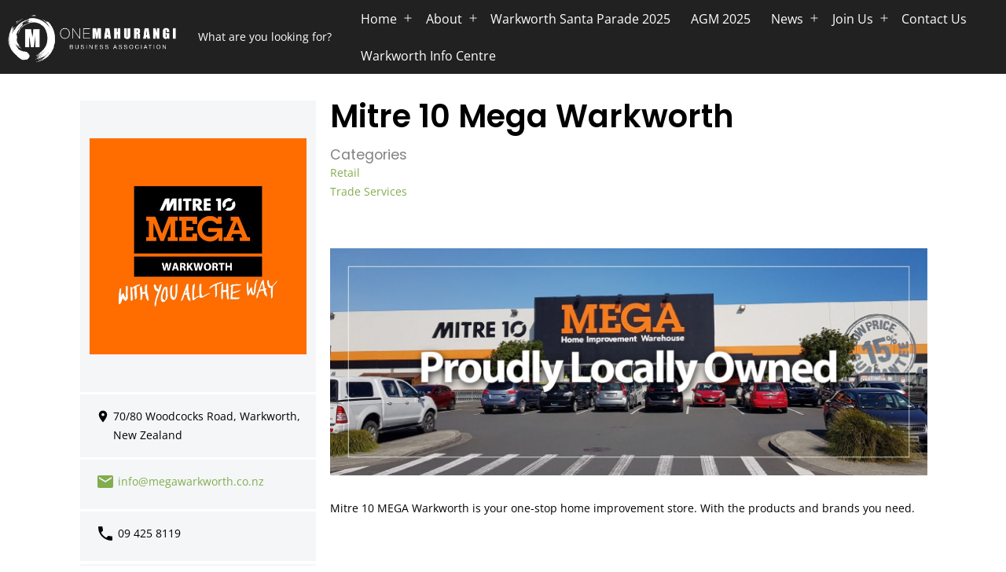

--- FILE ---
content_type: text/html; charset=UTF-8
request_url: https://onemahurangi.co.nz/listing/mitre-10-mega-warkworth/
body_size: 12897
content:
<!doctype html>
<html lang="en-NZ" >

<head>
	<!-- Google tag (gtag.js) -->
	<script async src="https://www.googletagmanager.com/gtag/js?id=G-57DTBPBPL8"></script>
	<script>
		window.dataLayer = window.dataLayer || [];

		function gtag() {
			dataLayer.push(arguments);
		}
		gtag('js', new Date());

		gtag('config', 'G-57DTBPBPL8');
	</script>
	<meta charset="UTF-8" />
	<meta name="viewport" content="width=device-width, initial-scale=1" />

	<meta name='robots' content='index, follow, max-image-preview:large, max-snippet:-1, max-video-preview:-1' />

            <script data-no-defer="1" data-ezscrex="false" data-cfasync="false" data-pagespeed-no-defer data-cookieconsent="ignore">
                var ctPublicFunctions = {"_ajax_nonce":"741c064c27","_rest_nonce":"6952fc13d9","_ajax_url":"\/wp-admin\/admin-ajax.php","_rest_url":"https:\/\/onemahurangi.co.nz\/wp-json\/","data__cookies_type":"native","data__ajax_type":"admin_ajax","text__wait_for_decoding":"Decoding the contact data, let us a few seconds to finish. Anti-Spam by CleanTalk","cookiePrefix":"","wprocket_detected":false}
            </script>
        
            <script data-no-defer="1" data-ezscrex="false" data-cfasync="false" data-pagespeed-no-defer data-cookieconsent="ignore">
                var ctPublic = {"_ajax_nonce":"741c064c27","settings__forms__check_internal":"0","settings__forms__check_external":"0","settings__forms__search_test":"1","settings__data__bot_detector_enabled":0,"blog_home":"https:\/\/onemahurangi.co.nz\/","pixel__setting":"0","pixel__enabled":false,"pixel__url":null,"data__email_check_before_post":"1","data__cookies_type":"native","data__key_is_ok":true,"data__visible_fields_required":true,"data__to_local_storage":[],"wl_brandname":"Anti-Spam by CleanTalk","wl_brandname_short":"CleanTalk","ct_checkjs_key":1360480339,"emailEncoderPassKey":"72ec404ba5c7912b81ef54b4ae32aa28","bot_detector_forms_excluded":"W10=","advancedCacheExists":true}
            </script>
        
	<!-- This site is optimized with the Yoast SEO plugin v23.0 - https://yoast.com/wordpress/plugins/seo/ -->
	<title>Mitre 10 Mega Warkworth - One Mahurangi</title>
	<link rel="canonical" href="https://onemahurangi.co.nz/listing/mitre-10-mega-warkworth/" />
	<meta property="og:locale" content="en_US" />
	<meta property="og:type" content="article" />
	<meta property="og:title" content="Mitre 10 Mega Warkworth - One Mahurangi" />
	<meta property="og:description" content="Mitre 10 MEGA Warkworth is your one-stop home improvement store. With the products and brands you need." />
	<meta property="og:url" content="https://onemahurangi.co.nz/listing/mitre-10-mega-warkworth/" />
	<meta property="og:site_name" content="One Mahurangi" />
	<meta property="article:publisher" content="https://www.facebook.com/OneMahurangi" />
	<meta property="article:modified_time" content="2025-08-12T01:49:09+00:00" />
	<meta property="og:image" content="https://onemahurangi.co.nz/wp-content/uploads/2019/03/490538540_1345319397045839_2816962175418347616_n-scaled.jpg" />
	<meta property="og:image:width" content="2560" />
	<meta property="og:image:height" content="974" />
	<meta property="og:image:type" content="image/jpeg" />
	<meta name="twitter:card" content="summary_large_image" />
	<meta name="twitter:label1" content="Est. reading time" />
	<meta name="twitter:data1" content="1 minute" />
	<script type="application/ld+json" class="yoast-schema-graph">{"@context":"https://schema.org","@graph":[{"@type":"WebPage","@id":"https://onemahurangi.co.nz/listing/mitre-10-mega-warkworth/","url":"https://onemahurangi.co.nz/listing/mitre-10-mega-warkworth/","name":"Mitre 10 Mega Warkworth - One Mahurangi","isPartOf":{"@id":"https://onemahurangi.co.nz/#website"},"primaryImageOfPage":{"@id":"https://onemahurangi.co.nz/listing/mitre-10-mega-warkworth/#primaryimage"},"image":{"@id":"https://onemahurangi.co.nz/listing/mitre-10-mega-warkworth/#primaryimage"},"thumbnailUrl":"https://onemahurangi.co.nz/wp-content/uploads/2019/03/490538540_1345319397045839_2816962175418347616_n-scaled.jpg","datePublished":"2019-03-17T11:15:02+00:00","dateModified":"2025-08-12T01:49:09+00:00","breadcrumb":{"@id":"https://onemahurangi.co.nz/listing/mitre-10-mega-warkworth/#breadcrumb"},"inLanguage":"en-NZ","potentialAction":[{"@type":"ReadAction","target":["https://onemahurangi.co.nz/listing/mitre-10-mega-warkworth/"]}]},{"@type":"ImageObject","inLanguage":"en-NZ","@id":"https://onemahurangi.co.nz/listing/mitre-10-mega-warkworth/#primaryimage","url":"https://onemahurangi.co.nz/wp-content/uploads/2019/03/490538540_1345319397045839_2816962175418347616_n-scaled.jpg","contentUrl":"https://onemahurangi.co.nz/wp-content/uploads/2019/03/490538540_1345319397045839_2816962175418347616_n-scaled.jpg","width":2560,"height":974},{"@type":"BreadcrumbList","@id":"https://onemahurangi.co.nz/listing/mitre-10-mega-warkworth/#breadcrumb","itemListElement":[{"@type":"ListItem","position":1,"name":"Home","item":"https://onemahurangi.co.nz/"},{"@type":"ListItem","position":2,"name":"Listings","item":"https://onemahurangi.co.nz/listing/"},{"@type":"ListItem","position":3,"name":"Mitre 10 Mega Warkworth"}]},{"@type":"WebSite","@id":"https://onemahurangi.co.nz/#website","url":"https://onemahurangi.co.nz/","name":"One Mahurangi","description":"Business Directory for Warkworth and wider Mahurangi area","publisher":{"@id":"https://onemahurangi.co.nz/#organization"},"potentialAction":[{"@type":"SearchAction","target":{"@type":"EntryPoint","urlTemplate":"https://onemahurangi.co.nz/?s={search_term_string}"},"query-input":"required name=search_term_string"}],"inLanguage":"en-NZ"},{"@type":"Organization","@id":"https://onemahurangi.co.nz/#organization","name":"OneMahurangi","url":"https://onemahurangi.co.nz/","logo":{"@type":"ImageObject","inLanguage":"en-NZ","@id":"https://onemahurangi.co.nz/#/schema/logo/image/","url":"https://onemahurangi.co.nz/wp-content/uploads/2021/01/OneMahuBA_ColPos_Long.png","contentUrl":"https://onemahurangi.co.nz/wp-content/uploads/2021/01/OneMahuBA_ColPos_Long.png","width":2445,"height":685,"caption":"OneMahurangi"},"image":{"@id":"https://onemahurangi.co.nz/#/schema/logo/image/"},"sameAs":["https://www.facebook.com/OneMahurangi","https://www.instagram.com/onemahurangi/"]}]}</script>
	<!-- / Yoast SEO plugin. -->


<link rel="alternate" type="application/rss+xml" title="One Mahurangi &raquo; Feed" href="https://onemahurangi.co.nz/feed/" />
<link rel="alternate" type="application/rss+xml" title="One Mahurangi &raquo; Comments Feed" href="https://onemahurangi.co.nz/comments/feed/" />
<link rel='stylesheet' id='wp-block-library-css' href='https://onemahurangi.co.nz/wp-includes/css/dist/block-library/style.min.css?ver=6.6.2' media='all' />
<style id='wp-block-library-theme-inline-css'>
.wp-block-audio :where(figcaption){color:#555;font-size:13px;text-align:center}.is-dark-theme .wp-block-audio :where(figcaption){color:#ffffffa6}.wp-block-audio{margin:0 0 1em}.wp-block-code{border:1px solid #ccc;border-radius:4px;font-family:Menlo,Consolas,monaco,monospace;padding:.8em 1em}.wp-block-embed :where(figcaption){color:#555;font-size:13px;text-align:center}.is-dark-theme .wp-block-embed :where(figcaption){color:#ffffffa6}.wp-block-embed{margin:0 0 1em}.blocks-gallery-caption{color:#555;font-size:13px;text-align:center}.is-dark-theme .blocks-gallery-caption{color:#ffffffa6}:root :where(.wp-block-image figcaption){color:#555;font-size:13px;text-align:center}.is-dark-theme :root :where(.wp-block-image figcaption){color:#ffffffa6}.wp-block-image{margin:0 0 1em}.wp-block-pullquote{border-bottom:4px solid;border-top:4px solid;color:currentColor;margin-bottom:1.75em}.wp-block-pullquote cite,.wp-block-pullquote footer,.wp-block-pullquote__citation{color:currentColor;font-size:.8125em;font-style:normal;text-transform:uppercase}.wp-block-quote{border-left:.25em solid;margin:0 0 1.75em;padding-left:1em}.wp-block-quote cite,.wp-block-quote footer{color:currentColor;font-size:.8125em;font-style:normal;position:relative}.wp-block-quote.has-text-align-right{border-left:none;border-right:.25em solid;padding-left:0;padding-right:1em}.wp-block-quote.has-text-align-center{border:none;padding-left:0}.wp-block-quote.is-large,.wp-block-quote.is-style-large,.wp-block-quote.is-style-plain{border:none}.wp-block-search .wp-block-search__label{font-weight:700}.wp-block-search__button{border:1px solid #ccc;padding:.375em .625em}:where(.wp-block-group.has-background){padding:1.25em 2.375em}.wp-block-separator.has-css-opacity{opacity:.4}.wp-block-separator{border:none;border-bottom:2px solid;margin-left:auto;margin-right:auto}.wp-block-separator.has-alpha-channel-opacity{opacity:1}.wp-block-separator:not(.is-style-wide):not(.is-style-dots){width:100px}.wp-block-separator.has-background:not(.is-style-dots){border-bottom:none;height:1px}.wp-block-separator.has-background:not(.is-style-wide):not(.is-style-dots){height:2px}.wp-block-table{margin:0 0 1em}.wp-block-table td,.wp-block-table th{word-break:normal}.wp-block-table :where(figcaption){color:#555;font-size:13px;text-align:center}.is-dark-theme .wp-block-table :where(figcaption){color:#ffffffa6}.wp-block-video :where(figcaption){color:#555;font-size:13px;text-align:center}.is-dark-theme .wp-block-video :where(figcaption){color:#ffffffa6}.wp-block-video{margin:0 0 1em}:root :where(.wp-block-template-part.has-background){margin-bottom:0;margin-top:0;padding:1.25em 2.375em}
</style>
<style id='classic-theme-styles-inline-css'>
/*! This file is auto-generated */
.wp-block-button__link{color:#fff;background-color:#32373c;border-radius:9999px;box-shadow:none;text-decoration:none;padding:calc(.667em + 2px) calc(1.333em + 2px);font-size:1.125em}.wp-block-file__button{background:#32373c;color:#fff;text-decoration:none}
</style>
<style id='global-styles-inline-css'>
:root{--wp--preset--aspect-ratio--square: 1;--wp--preset--aspect-ratio--4-3: 4/3;--wp--preset--aspect-ratio--3-4: 3/4;--wp--preset--aspect-ratio--3-2: 3/2;--wp--preset--aspect-ratio--2-3: 2/3;--wp--preset--aspect-ratio--16-9: 16/9;--wp--preset--aspect-ratio--9-16: 9/16;--wp--preset--color--black: #000000;--wp--preset--color--cyan-bluish-gray: #abb8c3;--wp--preset--color--white: #FFFFFF;--wp--preset--color--pale-pink: #f78da7;--wp--preset--color--vivid-red: #cf2e2e;--wp--preset--color--luminous-vivid-orange: #ff6900;--wp--preset--color--luminous-vivid-amber: #fcb900;--wp--preset--color--light-green-cyan: #7bdcb5;--wp--preset--color--vivid-green-cyan: #00d084;--wp--preset--color--pale-cyan-blue: #8ed1fc;--wp--preset--color--vivid-cyan-blue: #0693e3;--wp--preset--color--vivid-purple: #9b51e0;--wp--preset--color--dark-gray: #28303D;--wp--preset--color--gray: #39414D;--wp--preset--color--green: #90C055;--wp--preset--color--blue: #D1DFE4;--wp--preset--color--purple: #D1D1E4;--wp--preset--color--red: #E4D1D1;--wp--preset--color--orange: #E4DAD1;--wp--preset--color--yellow: #EEEADD;--wp--preset--gradient--vivid-cyan-blue-to-vivid-purple: linear-gradient(135deg,rgba(6,147,227,1) 0%,rgb(155,81,224) 100%);--wp--preset--gradient--light-green-cyan-to-vivid-green-cyan: linear-gradient(135deg,rgb(122,220,180) 0%,rgb(0,208,130) 100%);--wp--preset--gradient--luminous-vivid-amber-to-luminous-vivid-orange: linear-gradient(135deg,rgba(252,185,0,1) 0%,rgba(255,105,0,1) 100%);--wp--preset--gradient--luminous-vivid-orange-to-vivid-red: linear-gradient(135deg,rgba(255,105,0,1) 0%,rgb(207,46,46) 100%);--wp--preset--gradient--very-light-gray-to-cyan-bluish-gray: linear-gradient(135deg,rgb(238,238,238) 0%,rgb(169,184,195) 100%);--wp--preset--gradient--cool-to-warm-spectrum: linear-gradient(135deg,rgb(74,234,220) 0%,rgb(151,120,209) 20%,rgb(207,42,186) 40%,rgb(238,44,130) 60%,rgb(251,105,98) 80%,rgb(254,248,76) 100%);--wp--preset--gradient--blush-light-purple: linear-gradient(135deg,rgb(255,206,236) 0%,rgb(152,150,240) 100%);--wp--preset--gradient--blush-bordeaux: linear-gradient(135deg,rgb(254,205,165) 0%,rgb(254,45,45) 50%,rgb(107,0,62) 100%);--wp--preset--gradient--luminous-dusk: linear-gradient(135deg,rgb(255,203,112) 0%,rgb(199,81,192) 50%,rgb(65,88,208) 100%);--wp--preset--gradient--pale-ocean: linear-gradient(135deg,rgb(255,245,203) 0%,rgb(182,227,212) 50%,rgb(51,167,181) 100%);--wp--preset--gradient--electric-grass: linear-gradient(135deg,rgb(202,248,128) 0%,rgb(113,206,126) 100%);--wp--preset--gradient--midnight: linear-gradient(135deg,rgb(2,3,129) 0%,rgb(40,116,252) 100%);--wp--preset--gradient--purple-to-yellow: linear-gradient(160deg, #D1D1E4 0%, #EEEADD 100%);--wp--preset--gradient--yellow-to-purple: linear-gradient(160deg, #EEEADD 0%, #D1D1E4 100%);--wp--preset--gradient--green-to-yellow: linear-gradient(160deg, #90C055 0%, #EEEADD 100%);--wp--preset--gradient--yellow-to-green: linear-gradient(160deg, #EEEADD 0%, #90C055 100%);--wp--preset--gradient--red-to-yellow: linear-gradient(160deg, #E4D1D1 0%, #EEEADD 100%);--wp--preset--gradient--yellow-to-red: linear-gradient(160deg, #EEEADD 0%, #E4D1D1 100%);--wp--preset--gradient--purple-to-red: linear-gradient(160deg, #D1D1E4 0%, #E4D1D1 100%);--wp--preset--gradient--red-to-purple: linear-gradient(160deg, #E4D1D1 0%, #D1D1E4 100%);--wp--preset--font-size--small: 18px;--wp--preset--font-size--medium: 20px;--wp--preset--font-size--large: 24px;--wp--preset--font-size--x-large: 42px;--wp--preset--font-size--tiny: 14px;--wp--preset--font-size--extra-small: 16px;--wp--preset--font-size--normal: 20px;--wp--preset--font-size--extra-large: 40px;--wp--preset--font-size--huge: 96px;--wp--preset--font-size--gigantic: 144px;--wp--preset--spacing--20: 0.44rem;--wp--preset--spacing--30: 0.67rem;--wp--preset--spacing--40: 1rem;--wp--preset--spacing--50: 1.5rem;--wp--preset--spacing--60: 2.25rem;--wp--preset--spacing--70: 3.38rem;--wp--preset--spacing--80: 5.06rem;--wp--preset--shadow--natural: 6px 6px 9px rgba(0, 0, 0, 0.2);--wp--preset--shadow--deep: 12px 12px 50px rgba(0, 0, 0, 0.4);--wp--preset--shadow--sharp: 6px 6px 0px rgba(0, 0, 0, 0.2);--wp--preset--shadow--outlined: 6px 6px 0px -3px rgba(255, 255, 255, 1), 6px 6px rgba(0, 0, 0, 1);--wp--preset--shadow--crisp: 6px 6px 0px rgba(0, 0, 0, 1);}:where(.is-layout-flex){gap: 0.5em;}:where(.is-layout-grid){gap: 0.5em;}body .is-layout-flex{display: flex;}.is-layout-flex{flex-wrap: wrap;align-items: center;}.is-layout-flex > :is(*, div){margin: 0;}body .is-layout-grid{display: grid;}.is-layout-grid > :is(*, div){margin: 0;}:where(.wp-block-columns.is-layout-flex){gap: 2em;}:where(.wp-block-columns.is-layout-grid){gap: 2em;}:where(.wp-block-post-template.is-layout-flex){gap: 1.25em;}:where(.wp-block-post-template.is-layout-grid){gap: 1.25em;}.has-black-color{color: var(--wp--preset--color--black) !important;}.has-cyan-bluish-gray-color{color: var(--wp--preset--color--cyan-bluish-gray) !important;}.has-white-color{color: var(--wp--preset--color--white) !important;}.has-pale-pink-color{color: var(--wp--preset--color--pale-pink) !important;}.has-vivid-red-color{color: var(--wp--preset--color--vivid-red) !important;}.has-luminous-vivid-orange-color{color: var(--wp--preset--color--luminous-vivid-orange) !important;}.has-luminous-vivid-amber-color{color: var(--wp--preset--color--luminous-vivid-amber) !important;}.has-light-green-cyan-color{color: var(--wp--preset--color--light-green-cyan) !important;}.has-vivid-green-cyan-color{color: var(--wp--preset--color--vivid-green-cyan) !important;}.has-pale-cyan-blue-color{color: var(--wp--preset--color--pale-cyan-blue) !important;}.has-vivid-cyan-blue-color{color: var(--wp--preset--color--vivid-cyan-blue) !important;}.has-vivid-purple-color{color: var(--wp--preset--color--vivid-purple) !important;}.has-black-background-color{background-color: var(--wp--preset--color--black) !important;}.has-cyan-bluish-gray-background-color{background-color: var(--wp--preset--color--cyan-bluish-gray) !important;}.has-white-background-color{background-color: var(--wp--preset--color--white) !important;}.has-pale-pink-background-color{background-color: var(--wp--preset--color--pale-pink) !important;}.has-vivid-red-background-color{background-color: var(--wp--preset--color--vivid-red) !important;}.has-luminous-vivid-orange-background-color{background-color: var(--wp--preset--color--luminous-vivid-orange) !important;}.has-luminous-vivid-amber-background-color{background-color: var(--wp--preset--color--luminous-vivid-amber) !important;}.has-light-green-cyan-background-color{background-color: var(--wp--preset--color--light-green-cyan) !important;}.has-vivid-green-cyan-background-color{background-color: var(--wp--preset--color--vivid-green-cyan) !important;}.has-pale-cyan-blue-background-color{background-color: var(--wp--preset--color--pale-cyan-blue) !important;}.has-vivid-cyan-blue-background-color{background-color: var(--wp--preset--color--vivid-cyan-blue) !important;}.has-vivid-purple-background-color{background-color: var(--wp--preset--color--vivid-purple) !important;}.has-black-border-color{border-color: var(--wp--preset--color--black) !important;}.has-cyan-bluish-gray-border-color{border-color: var(--wp--preset--color--cyan-bluish-gray) !important;}.has-white-border-color{border-color: var(--wp--preset--color--white) !important;}.has-pale-pink-border-color{border-color: var(--wp--preset--color--pale-pink) !important;}.has-vivid-red-border-color{border-color: var(--wp--preset--color--vivid-red) !important;}.has-luminous-vivid-orange-border-color{border-color: var(--wp--preset--color--luminous-vivid-orange) !important;}.has-luminous-vivid-amber-border-color{border-color: var(--wp--preset--color--luminous-vivid-amber) !important;}.has-light-green-cyan-border-color{border-color: var(--wp--preset--color--light-green-cyan) !important;}.has-vivid-green-cyan-border-color{border-color: var(--wp--preset--color--vivid-green-cyan) !important;}.has-pale-cyan-blue-border-color{border-color: var(--wp--preset--color--pale-cyan-blue) !important;}.has-vivid-cyan-blue-border-color{border-color: var(--wp--preset--color--vivid-cyan-blue) !important;}.has-vivid-purple-border-color{border-color: var(--wp--preset--color--vivid-purple) !important;}.has-vivid-cyan-blue-to-vivid-purple-gradient-background{background: var(--wp--preset--gradient--vivid-cyan-blue-to-vivid-purple) !important;}.has-light-green-cyan-to-vivid-green-cyan-gradient-background{background: var(--wp--preset--gradient--light-green-cyan-to-vivid-green-cyan) !important;}.has-luminous-vivid-amber-to-luminous-vivid-orange-gradient-background{background: var(--wp--preset--gradient--luminous-vivid-amber-to-luminous-vivid-orange) !important;}.has-luminous-vivid-orange-to-vivid-red-gradient-background{background: var(--wp--preset--gradient--luminous-vivid-orange-to-vivid-red) !important;}.has-very-light-gray-to-cyan-bluish-gray-gradient-background{background: var(--wp--preset--gradient--very-light-gray-to-cyan-bluish-gray) !important;}.has-cool-to-warm-spectrum-gradient-background{background: var(--wp--preset--gradient--cool-to-warm-spectrum) !important;}.has-blush-light-purple-gradient-background{background: var(--wp--preset--gradient--blush-light-purple) !important;}.has-blush-bordeaux-gradient-background{background: var(--wp--preset--gradient--blush-bordeaux) !important;}.has-luminous-dusk-gradient-background{background: var(--wp--preset--gradient--luminous-dusk) !important;}.has-pale-ocean-gradient-background{background: var(--wp--preset--gradient--pale-ocean) !important;}.has-electric-grass-gradient-background{background: var(--wp--preset--gradient--electric-grass) !important;}.has-midnight-gradient-background{background: var(--wp--preset--gradient--midnight) !important;}.has-small-font-size{font-size: var(--wp--preset--font-size--small) !important;}.has-medium-font-size{font-size: var(--wp--preset--font-size--medium) !important;}.has-large-font-size{font-size: var(--wp--preset--font-size--large) !important;}.has-x-large-font-size{font-size: var(--wp--preset--font-size--x-large) !important;}
:where(.wp-block-post-template.is-layout-flex){gap: 1.25em;}:where(.wp-block-post-template.is-layout-grid){gap: 1.25em;}
:where(.wp-block-columns.is-layout-flex){gap: 2em;}:where(.wp-block-columns.is-layout-grid){gap: 2em;}
:root :where(.wp-block-pullquote){font-size: 1.5em;line-height: 1.6;}
</style>
<link rel='stylesheet' id='ct_public_css-css' href='https://onemahurangi.co.nz/wp-content/plugins/cleantalk-spam-protect/css/cleantalk-public.min.css?ver=6.36.1' media='all' />
<link rel='stylesheet' id='twenty-twenty-one-style-css' href='https://onemahurangi.co.nz/wp-content/themes/twentytwentyone/style.css?ver=1.4' media='all' />
<style id='twenty-twenty-one-style-inline-css'>
:root{--global--color-background: #ffffff;--global--color-primary: #000;--global--color-secondary: #000;--button--color-background: #000;--button--color-text-hover: #000;}
</style>
<link rel='stylesheet' id='child-style-css' href='https://onemahurangi.co.nz/wp-content/themes/twentytwentyone-child/style.css?ver=1.4a2' media='all' />
<link rel='stylesheet' id='twenty-twenty-one-print-style-css' href='https://onemahurangi.co.nz/wp-content/themes/twentytwentyone/assets/css/print.css?ver=1.4' media='print' />
<script src="https://onemahurangi.co.nz/wp-includes/js/jquery/jquery.min.js?ver=3.7.1" id="jquery-core-js"></script>
<script src="https://onemahurangi.co.nz/wp-includes/js/jquery/jquery-migrate.min.js?ver=3.4.1" id="jquery-migrate-js"></script>
<script data-pagespeed-no-defer src="https://onemahurangi.co.nz/wp-content/plugins/cleantalk-spam-protect/js/apbct-public-bundle.min.js?ver=6.36.1" id="ct_public_functions-js"></script>
<link rel="https://api.w.org/" href="https://onemahurangi.co.nz/wp-json/" /><link rel="alternate" title="JSON" type="application/json" href="https://onemahurangi.co.nz/wp-json/wp/v2/listing/1400" /><link rel="EditURI" type="application/rsd+xml" title="RSD" href="https://onemahurangi.co.nz/xmlrpc.php?rsd" />
<meta name="generator" content="WordPress 6.6.2" />
<link rel='shortlink' href='https://onemahurangi.co.nz/?p=1400' />
<link rel="alternate" title="oEmbed (JSON)" type="application/json+oembed" href="https://onemahurangi.co.nz/wp-json/oembed/1.0/embed?url=https%3A%2F%2Fonemahurangi.co.nz%2Flisting%2Fmitre-10-mega-warkworth%2F" />
<link rel="alternate" title="oEmbed (XML)" type="text/xml+oembed" href="https://onemahurangi.co.nz/wp-json/oembed/1.0/embed?url=https%3A%2F%2Fonemahurangi.co.nz%2Flisting%2Fmitre-10-mega-warkworth%2F&#038;format=xml" />
<style type="text/css">#wpadminbar #wp-admin-bar-event-feed-for-eventbrite-purge-cache-btn .ab-icon:before { content: "\f463"; top: 2px; }</style><style id="custom-background-css">
body.custom-background { background-color: #ffffff; }
</style>
	</head>

<body class="listing-template-default single single-listing postid-1400 custom-background wp-custom-logo wp-embed-responsive is-light-theme has-background-white no-js singular has-main-navigation">
		<div id="page" class="site">
		<a class="skip-link screen-reader-text" href="#content">Skip to content</a>

		
<header id="masthead" class="site-header has-logo has-menu" role="banner">
	<div class="site-header-container">
		

<div class="site-branding">

			<div class="site-logo"><a href='/'><a href="https://onemahurangi.co.nz/" class="custom-logo-link" rel="home"><img width="2445" height="685" src="https://onemahurangi.co.nz/wp-content/uploads/2021/01/OneMahuBA_Rev_Long.png" class="custom-logo" alt="One Mahurangi" decoding="async" fetchpriority="high" srcset="https://onemahurangi.co.nz/wp-content/uploads/2021/01/OneMahuBA_Rev_Long.png 2445w, https://onemahurangi.co.nz/wp-content/uploads/2021/01/OneMahuBA_Rev_Long-300x84.png 300w, https://onemahurangi.co.nz/wp-content/uploads/2021/01/OneMahuBA_Rev_Long-1024x287.png 1024w, https://onemahurangi.co.nz/wp-content/uploads/2021/01/OneMahuBA_Rev_Long-768x215.png 768w, https://onemahurangi.co.nz/wp-content/uploads/2021/01/OneMahuBA_Rev_Long-1536x430.png 1536w, https://onemahurangi.co.nz/wp-content/uploads/2021/01/OneMahuBA_Rev_Long-2048x574.png 2048w" sizes="(max-width: 2445px) 100vw, 2445px" /></a></a></div>
	
						<p class="screen-reader-text"><a href="https://onemahurangi.co.nz/">One Mahurangi</a></p>
			
	</div><!-- .site-branding -->
		<div class='header-search-bar'>
			<form action="/">
				<input type='text' name='s' value='' placeholder='What are you looking for?'></input> 
				<button type='submit'>
					<svg data-v-0f363d97="" viewBox="0 0 24 24" style="width: 2rem; height: 2rem;">
						<path fill="#fff" d="M9.5,3A6.5,6.5 0 0,1 16,9.5C16,11.11 15.41,12.59 14.44,13.73L14.71,14H15.5L20.5,19L19,20.5L14,15.5V14.71L13.73,14.44C12.59,15.41 11.11,16 9.5,16A6.5,6.5 0 0,1 3,9.5A6.5,6.5 0 0,1 9.5,3M9.5,5C7,5 5,7 5,9.5C5,12 7,14 9.5,14C12,14 14,12 14,9.5C14,7 12,5 9.5,5Z"></path>
					</svg>
				</button>
			</form>
		</div>
		
	<nav id="site-navigation" class="primary-navigation" role="navigation" aria-label="Primary menu">
		<div class="menu-button-container">
			<button id="primary-mobile-menu" class="button" aria-controls="primary-menu-list" aria-expanded="false">
				<span class="dropdown-icon open">					<svg class="svg-icon" width="24" height="24" aria-hidden="true" role="img" focusable="false" viewBox="0 0 24 24" fill="none" xmlns="http://www.w3.org/2000/svg"><path fill-rule="evenodd" clip-rule="evenodd" d="M4.5 6H19.5V7.5H4.5V6ZM4.5 12H19.5V13.5H4.5V12ZM19.5 18H4.5V19.5H19.5V18Z" fill="currentColor"/></svg>				</span>
				<span class="dropdown-icon close">					<svg class="svg-icon" width="24" height="24" aria-hidden="true" role="img" focusable="false" viewBox="0 0 24 24" fill="none" xmlns="http://www.w3.org/2000/svg"><path fill-rule="evenodd" clip-rule="evenodd" d="M12 10.9394L5.53033 4.46973L4.46967 5.53039L10.9393 12.0001L4.46967 18.4697L5.53033 19.5304L12 13.0607L18.4697 19.5304L19.5303 18.4697L13.0607 12.0001L19.5303 5.53039L18.4697 4.46973L12 10.9394Z" fill="currentColor"/></svg>				</span>
			</button><!-- #primary-mobile-menu -->
		</div><!-- .menu-button-container -->
		<div class="primary-menu-container"><ul id="primary-menu-list" class="menu-wrapper"><li id="menu-item-10203" class="menu-item menu-item-type-post_type menu-item-object-page menu-item-home menu-item-has-children menu-item-10203"><a href="https://onemahurangi.co.nz/">Home</a><button class="sub-menu-toggle" aria-expanded="false" onClick="twentytwentyoneExpandSubMenu(this)"><span class="icon-plus"><svg class="svg-icon" width="18" height="18" aria-hidden="true" role="img" focusable="false" viewBox="0 0 24 24" fill="none" xmlns="http://www.w3.org/2000/svg"><path fill-rule="evenodd" clip-rule="evenodd" d="M18 11.2h-5.2V6h-1.6v5.2H6v1.6h5.2V18h1.6v-5.2H18z" fill="currentColor"/></svg></span><span class="icon-minus"><svg class="svg-icon" width="18" height="18" aria-hidden="true" role="img" focusable="false" viewBox="0 0 24 24" fill="none" xmlns="http://www.w3.org/2000/svg"><path fill-rule="evenodd" clip-rule="evenodd" d="M6 11h12v2H6z" fill="currentColor"/></svg></span><span class="screen-reader-text">Open menu</span></button>
<ul class="sub-menu">
	<li id="menu-item-14316" class="menu-item menu-item-type-post_type menu-item-object-page menu-item-14316"><a href="https://onemahurangi.co.nz/the-grange/">The Grange</a></li>
</ul>
</li>
<li id="menu-item-10197" class="menu-item menu-item-type-post_type menu-item-object-page menu-item-has-children menu-item-10197"><a href="https://onemahurangi.co.nz/about-one-mahurangi/">About</a><button class="sub-menu-toggle" aria-expanded="false" onClick="twentytwentyoneExpandSubMenu(this)"><span class="icon-plus"><svg class="svg-icon" width="18" height="18" aria-hidden="true" role="img" focusable="false" viewBox="0 0 24 24" fill="none" xmlns="http://www.w3.org/2000/svg"><path fill-rule="evenodd" clip-rule="evenodd" d="M18 11.2h-5.2V6h-1.6v5.2H6v1.6h5.2V18h1.6v-5.2H18z" fill="currentColor"/></svg></span><span class="icon-minus"><svg class="svg-icon" width="18" height="18" aria-hidden="true" role="img" focusable="false" viewBox="0 0 24 24" fill="none" xmlns="http://www.w3.org/2000/svg"><path fill-rule="evenodd" clip-rule="evenodd" d="M6 11h12v2H6z" fill="currentColor"/></svg></span><span class="screen-reader-text">Open menu</span></button>
<ul class="sub-menu">
	<li id="menu-item-20185" class="menu-item menu-item-type-post_type menu-item-object-page menu-item-20185"><a href="https://onemahurangi.co.nz/about-one-mahurangi/">One Mahurangi – About</a></li>
	<li id="menu-item-10194" class="menu-item menu-item-type-post_type menu-item-object-page menu-item-10194"><a href="https://onemahurangi.co.nz/one-mahurangi-our-people/">Our People</a></li>
	<li id="menu-item-10196" class="menu-item menu-item-type-post_type menu-item-object-page menu-item-10196"><a href="https://onemahurangi.co.nz/our-constitution-one-mahurangi/">Our Constitution</a></li>
	<li id="menu-item-10204" class="menu-item menu-item-type-post_type menu-item-object-page menu-item-10204"><a href="https://onemahurangi.co.nz/about-one-mahurangi/warkworthbid/">One Mahurangi – Warkworth BID</a></li>
	<li id="menu-item-19239" class="menu-item menu-item-type-post_type menu-item-object-page menu-item-19239"><a href="https://onemahurangi.co.nz/agm2024/">AGM 2024</a></li>
	<li id="menu-item-17480" class="menu-item menu-item-type-post_type menu-item-object-page menu-item-17480"><a href="https://onemahurangi.co.nz/agm-2023/">AGM 2023</a></li>
	<li id="menu-item-15338" class="menu-item menu-item-type-post_type menu-item-object-page menu-item-15338"><a href="https://onemahurangi.co.nz/agm-2022/">AGM 2022</a></li>
	<li id="menu-item-10226" class="menu-item menu-item-type-post_type menu-item-object-page menu-item-10226"><a href="https://onemahurangi.co.nz/about-one-mahurangi/agm/">AGM 2021</a></li>
</ul>
</li>
<li id="menu-item-21220" class="menu-item menu-item-type-post_type menu-item-object-page menu-item-21220"><a href="https://onemahurangi.co.nz/wwsantaparade2025/">Warkworth Santa Parade 2025</a></li>
<li id="menu-item-21011" class="menu-item menu-item-type-post_type menu-item-object-page menu-item-21011"><a href="https://onemahurangi.co.nz/agm2025/">AGM 2025</a></li>
<li id="menu-item-940" class="menu-item menu-item-type-post_type menu-item-object-page current_page_parent menu-item-has-children menu-item-940"><a href="https://onemahurangi.co.nz/blog-grid/">News</a><button class="sub-menu-toggle" aria-expanded="false" onClick="twentytwentyoneExpandSubMenu(this)"><span class="icon-plus"><svg class="svg-icon" width="18" height="18" aria-hidden="true" role="img" focusable="false" viewBox="0 0 24 24" fill="none" xmlns="http://www.w3.org/2000/svg"><path fill-rule="evenodd" clip-rule="evenodd" d="M18 11.2h-5.2V6h-1.6v5.2H6v1.6h5.2V18h1.6v-5.2H18z" fill="currentColor"/></svg></span><span class="icon-minus"><svg class="svg-icon" width="18" height="18" aria-hidden="true" role="img" focusable="false" viewBox="0 0 24 24" fill="none" xmlns="http://www.w3.org/2000/svg"><path fill-rule="evenodd" clip-rule="evenodd" d="M6 11h12v2H6z" fill="currentColor"/></svg></span><span class="screen-reader-text">Open menu</span></button>
<ul class="sub-menu">
	<li id="menu-item-20186" class="menu-item menu-item-type-post_type menu-item-object-page current_page_parent menu-item-20186"><a href="https://onemahurangi.co.nz/blog-grid/">News</a></li>
	<li id="menu-item-20171" class="menu-item menu-item-type-post_type menu-item-object-page menu-item-20171"><a href="https://onemahurangi.co.nz/watercare-updates/">Watercare Updates</a></li>
	<li id="menu-item-19593" class="menu-item menu-item-type-post_type menu-item-object-page menu-item-19593"><a href="https://onemahurangi.co.nz/wwsantaparade2024/">Warkworth Santa Parade 2024</a></li>
	<li id="menu-item-17933" class="menu-item menu-item-type-post_type menu-item-object-page menu-item-17933"><a href="https://onemahurangi.co.nz/santa-parade-2023/">Santa Parade 2023</a></li>
	<li id="menu-item-15765" class="menu-item menu-item-type-post_type menu-item-object-page menu-item-15765"><a href="https://onemahurangi.co.nz/santa-parade-2022/">Santa Parade 2022</a></li>
	<li id="menu-item-14261" class="menu-item menu-item-type-post_type menu-item-object-page menu-item-14261"><a href="https://onemahurangi.co.nz/emergency-services-dinner/">Emergency Services Dinner</a></li>
	<li id="menu-item-15419" class="menu-item menu-item-type-post_type menu-item-object-page menu-item-15419"><a href="https://onemahurangi.co.nz/local-elections-2022/">Local Elections 2022</a></li>
	<li id="menu-item-11759" class="menu-item menu-item-type-post_type menu-item-object-page menu-item-11759"><a href="https://onemahurangi.co.nz/about-one-mahurangi/covid/">Covid 19</a></li>
</ul>
</li>
<li id="menu-item-10198" class="menu-item menu-item-type-post_type menu-item-object-page menu-item-has-children menu-item-10198"><a href="https://onemahurangi.co.nz/join-one-mahurangi/">Join Us</a><button class="sub-menu-toggle" aria-expanded="false" onClick="twentytwentyoneExpandSubMenu(this)"><span class="icon-plus"><svg class="svg-icon" width="18" height="18" aria-hidden="true" role="img" focusable="false" viewBox="0 0 24 24" fill="none" xmlns="http://www.w3.org/2000/svg"><path fill-rule="evenodd" clip-rule="evenodd" d="M18 11.2h-5.2V6h-1.6v5.2H6v1.6h5.2V18h1.6v-5.2H18z" fill="currentColor"/></svg></span><span class="icon-minus"><svg class="svg-icon" width="18" height="18" aria-hidden="true" role="img" focusable="false" viewBox="0 0 24 24" fill="none" xmlns="http://www.w3.org/2000/svg"><path fill-rule="evenodd" clip-rule="evenodd" d="M6 11h12v2H6z" fill="currentColor"/></svg></span><span class="screen-reader-text">Open menu</span></button>
<ul class="sub-menu">
	<li id="menu-item-20182" class="menu-item menu-item-type-post_type menu-item-object-page menu-item-20182"><a href="https://onemahurangi.co.nz/join-one-mahurangi/">One Mahurangi – Join Us</a></li>
	<li id="menu-item-10195" class="menu-item menu-item-type-post_type menu-item-object-page menu-item-10195"><a href="https://onemahurangi.co.nz/one-mahurangi-our-sponsors/">Our Sponsors</a></li>
	<li id="menu-item-16245" class="menu-item menu-item-type-post_type menu-item-object-page menu-item-16245"><a href="https://onemahurangi.co.nz/marketview-reports/">Consumer Behaviour | Marketview Reports</a></li>
	<li id="menu-item-14722" class="menu-item menu-item-type-post_type menu-item-object-page menu-item-14722"><a href="https://onemahurangi.co.nz/?page_id=14712">OMBA Membership Card Deals</a></li>
</ul>
</li>
<li id="menu-item-10199" class="menu-item menu-item-type-post_type menu-item-object-page menu-item-10199"><a href="https://onemahurangi.co.nz/contact-us-one-mahurangi/">Contact Us</a></li>
<li id="menu-item-12608" class="menu-item menu-item-type-post_type menu-item-object-page menu-item-12608"><a href="https://onemahurangi.co.nz/warkworth-info-centre/">Warkworth Info Centre</a></li>
</ul></div>	</nav><!-- #site-navigation -->
	</div>

</header><!-- #masthead -->

		<div id="content" class="site-content">
			<div id="primary" class="content-area">
				<main id="main" class="site-main" role="main">
<article id="post-1400" class="post-1400 listing type-listing status-publish has-post-thumbnail hentry listing_location-all-areas listing_cat-retail listing_cat-trade-services listing_tag-building-supplies listing_tag-gardening listing_tag-hardware listing_tag-homewares listing_tag-mitre10mega listing_tag-retail entry">
	
	<div class="entry-header alignwide">
		<div class='listing-heading-content'>
					
			<div class='listing-details'>
			
			<div class='listing-logo'>
						<a href='https://www.mitre10.co.nz/mega-warkworth'>
							<img src='https://onemahurangi.co.nz/wp-content/uploads/2021/12/Mitre-10-Mega-WW-logo-1024x1024.jpg'>
						</a>
					</div><div>
							<p class='detail-line'>
								<svg style='width:24px;height:24px' viewBox='0 0 24 24'>
									<path fill='currentColor' d='M12,11.5A2.5,2.5 0 0,1 9.5,9A2.5,2.5 0 0,1 12,6.5A2.5,2.5 0 0,1 14.5,9A2.5,2.5 0 0,1 12,11.5M12,2A7,7 0 0,0 5,9C5,14.25 12,22 12,22C12,22 19,14.25 19,9A7,7 0 0,0 12,2Z' />
								</svg>
								70/80 Woodcocks Road, Warkworth, New Zealand
							</p>
						</div><div>
							<a href='mailto:info@megawarkworth.co.nz' class='detail-line'>
							<svg style='width:24px;height:24px' viewBox='0 0 24 24'>
								<path fill='currentColor' d='M20,8L12,13L4,8V6L12,11L20,6M20,4H4C2.89,4 2,4.89 2,6V18A2,2 0 0,0 4,20H20A2,2 0 0,0 22,18V6C22,4.89 21.1,4 20,4Z' />
							</svg>
							info@megawarkworth.co.nz</a>
						</div><div>
						<p class='detail-line'>
							<svg style='width:24px;height:24px' viewBox='0 0 24 24'>
								<path fill='currentColor' d='M6.62,10.79C8.06,13.62 10.38,15.94 13.21,17.38L15.41,15.18C15.69,14.9 16.08,14.82 16.43,14.93C17.55,15.3 18.75,15.5 20,15.5A1,1 0 0,1 21,16.5V20A1,1 0 0,1 20,21A17,17 0 0,1 3,4A1,1 0 0,1 4,3H7.5A1,1 0 0,1 8.5,4C8.5,5.25 8.7,6.45 9.07,7.57C9.18,7.92 9.1,8.31 8.82,8.59L6.62,10.79Z' />
							</svg>
							09 425 8119
						</p>
					</div><div>
							<a href='https://www.mitre10.co.nz/mega-warkworth' class='detail-line'>
							<svg style='width:24px;height:24px' viewBox='0 0 24 24'>
								<path fill='currentColor' d='M16.36,14C16.44,13.34 16.5,12.68 16.5,12C16.5,11.32 16.44,10.66 16.36,10H19.74C19.9,10.64 20,11.31 20,12C20,12.69 19.9,13.36 19.74,14M14.59,19.56C15.19,18.45 15.65,17.25 15.97,16H18.92C17.96,17.65 16.43,18.93 14.59,19.56M14.34,14H9.66C9.56,13.34 9.5,12.68 9.5,12C9.5,11.32 9.56,10.65 9.66,10H14.34C14.43,10.65 14.5,11.32 14.5,12C14.5,12.68 14.43,13.34 14.34,14M12,19.96C11.17,18.76 10.5,17.43 10.09,16H13.91C13.5,17.43 12.83,18.76 12,19.96M8,8H5.08C6.03,6.34 7.57,5.06 9.4,4.44C8.8,5.55 8.35,6.75 8,8M5.08,16H8C8.35,17.25 8.8,18.45 9.4,19.56C7.57,18.93 6.03,17.65 5.08,16M4.26,14C4.1,13.36 4,12.69 4,12C4,11.31 4.1,10.64 4.26,10H7.64C7.56,10.66 7.5,11.32 7.5,12C7.5,12.68 7.56,13.34 7.64,14M12,4.03C12.83,5.23 13.5,6.57 13.91,8H10.09C10.5,6.57 11.17,5.23 12,4.03M18.92,8H15.97C15.65,6.75 15.19,5.55 14.59,4.44C16.43,5.07 17.96,6.34 18.92,8M12,2C6.47,2 2,6.5 2,12A10,10 0 0,0 12,22A10,10 0 0,0 22,12A10,10 0 0,0 12,2Z' />
							</svg>
								https://www.mitre10.co.nz/mega-warkworth
							</a>
						</div><div class='listing-social-media'><a href='https://www.facebook.com/Mitre10MEGAWarkworth' target='_blank'>
							<svg style='width:24px;height:24px' viewBox='0 0 24 24'>
								<path fill='currentColor' d='M12 2.04C6.5 2.04 2 6.53 2 12.06C2 17.06 5.66 21.21 10.44 21.96V14.96H7.9V12.06H10.44V9.85C10.44 7.34 11.93 5.96 14.22 5.96C15.31 5.96 16.45 6.15 16.45 6.15V8.62H15.19C13.95 8.62 13.56 9.39 13.56 10.18V12.06H16.34L15.89 14.96H13.56V21.96A10 10 0 0 0 22 12.06C22 6.53 17.5 2.04 12 2.04Z' />
							</svg>
						</a></div><div>
						<a class='btn listing-btn' href='https://www.mitre10.co.nz/mega-warkworth'>Visit Website</a>
						</div>
			
			<div class='latest-listings'>
				<h4>Latest Listings</h4>
			<a href='https://onemahurangi.co.nz/listing/people-inc-group/' class='post-link'>
								<img src='https://onemahurangi.co.nz/wp-content/uploads/2025/11/People-Inc-logo-150x150.jpg'>
								<div><p></p><b>People Inc. Group</b></div>
							</a><a href='https://onemahurangi.co.nz/listing/brandkitapp/' class='post-link'>
								<img src='https://onemahurangi.co.nz/wp-content/uploads/2025/10/Brandkit-Ltd.-Logo-150x150.jpg'>
								<div><p></p><b>Brandkit</b></div>
							</a><a href='https://onemahurangi.co.nz/listing/ben-thanh-kitchen/' class='post-link'>
								<img src='https://onemahurangi.co.nz/wp-content/uploads/2025/10/Ben-thanh-kitchen-logo-150x150.jpg'>
								<div><p></p><b>Ben Thanh Kitchen</b></div>
							</a>			</div>

		</div>
		
		<div class='listing-title listing-main-container'>
			<h1 class="entry-title listing-title">Mitre 10 Mega Warkworth</h1>
			<h4>Categories</h4>
							<div class='listing-single-categories'><a href='/listing_cat/retail' >Retail</a></div>
							<div class='listing-single-categories'><a href='/listing_cat/trade-services' >Trade Services</a></div>
			
			
		
			<figure class="post-thumbnail">
				<img width="1568" height="597" src="https://onemahurangi.co.nz/wp-content/uploads/2019/03/490538540_1345319397045839_2816962175418347616_n-1568x597.jpg" class="attachment-post-thumbnail size-post-thumbnail wp-post-image" alt="" decoding="async" srcset="https://onemahurangi.co.nz/wp-content/uploads/2019/03/490538540_1345319397045839_2816962175418347616_n-1568x597.jpg 1568w, https://onemahurangi.co.nz/wp-content/uploads/2019/03/490538540_1345319397045839_2816962175418347616_n-300x114.jpg 300w, https://onemahurangi.co.nz/wp-content/uploads/2019/03/490538540_1345319397045839_2816962175418347616_n-1024x390.jpg 1024w, https://onemahurangi.co.nz/wp-content/uploads/2019/03/490538540_1345319397045839_2816962175418347616_n-768x292.jpg 768w, https://onemahurangi.co.nz/wp-content/uploads/2019/03/490538540_1345319397045839_2816962175418347616_n-1536x584.jpg 1536w, https://onemahurangi.co.nz/wp-content/uploads/2019/03/490538540_1345319397045839_2816962175418347616_n-2048x779.jpg 2048w" sizes="(max-width: 1568px) 100vw, 1568px" style="width:100%;height:38.05%;max-width:2560px;" />							</figure><!-- .post-thumbnail -->

				
<p>Mitre 10 MEGA Warkworth is your one-stop home improvement store. With the products and brands you need.</p>
		</div>
	</div>
	</div><!-- .entry-header -->
	
	<div class="entry-content">
			</div><!-- .entry-content -->

	<footer class="entry-footer default-max-width">
			</footer><!-- .entry-footer -->

				
</article><!-- #post-1400 -->



<script>
	let all_gallery_images = JSON.parse('null');

	let slideIndex = 1;

	function open_gallery_view(current_image,image_index=1) {
		let slideshow_hook = document.getElementById('slideshow-hook');
		let slideshow_exists = document.getElementById('gallery-slideshow');

		if (slideshow_hook && !slideshow_exists) {
			//Parent slideshow container

			let slideshow_pane = document.createElement('aside');
			slideshow_pane.setAttribute('class','gallery-slideshow-pane');
			slideshow_pane.setAttribute('id','gallery-slideshow-pane');

			slideshow_pane.setAttribute('onclick','close_gallery_view(this)');


			let slideshow_container = document.createElement("div");
			slideshow_container.setAttribute('id','gallery-slideshow-container');

			slideshow_pane.appendChild(slideshow_container);
			
			let index = 1;
			
			for (let image of all_gallery_images) {
				let slide = document.createElement("div");
				slide.setAttribute('class','gallery-slide');
				let imageElement = document.createElement("img");

				imageElement.setAttribute('src',image);
				imageElement.setAttribute('onclick','plusSlides(1)');
				imageElement.setAttribute('loading','lazy');

				slide.appendChild(imageElement);

				let numberElement = document.createElement("div");
				numberElement.setAttribute('class','number-text');
				numberElement.innerHTML = index+'/'+all_gallery_images.length;

				slide.appendChild(numberElement);

				slideshow_container.appendChild(slide);

				index++;
			}

			let next_button = document.createElement('button');
			next_button.setAttribute('onclick','plusSlides(1)');
			next_button.setAttribute('class','gallery-navigation-button right');
			next_button.innerHTML = `<svg style="width:36px;height:36px" viewBox="0 0 24 24">
										<path fill="currentColor" d="M4,11V13H16L10.5,18.5L11.92,19.92L19.84,12L11.92,4.08L10.5,5.5L16,11H4Z" />
									</svg>`;

			slideshow_pane.appendChild(next_button);

			let previous_button = document.createElement('button');
			previous_button.setAttribute('onclick','plusSlides(-1)');
			previous_button.setAttribute('class','gallery-navigation-button left');

			previous_button.innerHTML = `<svg style="width:36px;height:36px" viewBox="0 0 24 24">
											<path fill="currentColor" d="M20,11V13H8L13.5,18.5L12.08,19.92L4.16,12L12.08,4.08L13.5,5.5L8,11H20Z" />
										</svg>`;

			slideshow_pane.insertBefore(previous_button,slideshow_container);

			slideshow_hook.appendChild(slideshow_pane);

			slideIndex = image_index;
			showSlides();
		}
	}

	function close_gallery_view(el) {
		let slideshow_exists = document.getElementById('gallery-slideshow-pane');
		console.log('Close');

		if (slideshow_exists && window.event.target === el) {
			slideshow_exists.remove();
		}
	}

	function plusSlides(n) {		
		slideIndex += n;

		slideIndex = Math.max(0, slideIndex % all_gallery_images.length);

		showSlides();
	}

	function showSlides() {
		var slides = document.getElementsByClassName('gallery-slide');
		for(slide of slides) {
			slide.style.display = 'none';
		}

		slides[slideIndex].style.display='block';
	}
	
</script>

	<nav class="navigation post-navigation" aria-label="Posts">
		<h2 class="screen-reader-text">Post navigation</h2>
		<div class="nav-links"><div class="nav-previous"><a href="https://onemahurangi.co.nz/listing/metroscaff/" rel="prev"><p class="meta-nav"><svg class="svg-icon" width="24" height="24" aria-hidden="true" role="img" focusable="false" viewBox="0 0 24 24" fill="none" xmlns="http://www.w3.org/2000/svg"><path fill-rule="evenodd" clip-rule="evenodd" d="M20 13v-2H8l4-4-1-2-7 7 7 7 1-2-4-4z" fill="currentColor"/></svg>Previous post</p><p class="post-title">Metroscaff</p></a></div><div class="nav-next"><a href="https://onemahurangi.co.nz/listing/morphum-environmental/" rel="next"><p class="meta-nav">Next post<svg class="svg-icon" width="24" height="24" aria-hidden="true" role="img" focusable="false" viewBox="0 0 24 24" fill="none" xmlns="http://www.w3.org/2000/svg"><path fill-rule="evenodd" clip-rule="evenodd" d="m4 13v-2h12l-4-4 1-2 7 7-7 7-1-2 4-4z" fill="currentColor"/></svg></p><p class="post-title">Morphum Environmental</p></a></div></div>
	</nav>			</main><!-- #main -->
		</div><!-- #primary -->
	</div><!-- #content -->

		<div class='footer-widget-container'>
		<aside class="widget-area">
			<section id="block-3" class="widget widget_block"><h2>Join One Mahurangi</h2>
<h3 class="footer-header"><span class="green-raquo">»</span> Your Local Business Association</h3>
<p>Join now for networking opportunities, access to a wealth of services and to get a business listing in this directory.</p>
<p><a href="/join-one-mahurangi/" class="btn btn-primary">Join One Mahurangi Today</a></p></section><section id="block-4" class="widget widget_block"><h2>One Mahurangi Fine Print</h2>
<ul>
<li><a href="/one-mahurangi-privacy-statement/">Privacy Policy</a></li>
<li><a href="/one-mahurangi-terms-conditions/">Terms of Use</a></li>
</ul></section>		</aside><!-- .widget-area -->
	</div>

	<footer id="colophon" class="site-footer" role="contentinfo">

				<div class="site-info">
			<div class="footer-detail-container">
				<div class="contact-details">
						<p class='copyright'>© Copyright One Mahurangi 2021</p>
						<p>Contact Details</p>
						<br>
						<p>Phone: <a href='tel:0274 966 550'>0274 966 550</a></p>
						<p>Email: <a href='mailto:murray@onemahurangi.co.nz'>murray@onemahurangi.co.nz</a></p>
						<p>Address: Warkworth Information Centre, 1 Baxter St</p>
				</div><!-- .site-name -->
				<div class='social-footer'>
					<a href='https://www.facebook.com/onemahurangi/' target="_blank" rel="noopener">
						<svg style="width:24px;height:24px" viewBox="0 0 24 24">
							<path fill="currentColor" d="M12 2.04C6.5 2.04 2 6.53 2 12.06C2 17.06 5.66 21.21 10.44 21.96V14.96H7.9V12.06H10.44V9.85C10.44 7.34 11.93 5.96 14.22 5.96C15.31 5.96 16.45 6.15 16.45 6.15V8.62H15.19C13.95 8.62 13.56 9.39 13.56 10.18V12.06H16.34L15.89 14.96H13.56V21.96A10 10 0 0 0 22 12.06C22 6.53 17.5 2.04 12 2.04Z"/>
						</svg>
					</a>
					<a href='https://www.instagram.com/onemahurangi/' target="_blank" rel="noopener">
						<svg style="width:24px;height:24px" viewBox="0 0 24 24">
							<path fill="currentColor" d="M7.8,2H16.2C19.4,2 22,4.6 22,7.8V16.2A5.8,5.8 0 0,1 16.2,22H7.8C4.6,22 2,19.4 2,16.2V7.8A5.8,5.8 0 0,1 7.8,2M7.6,4A3.6,3.6 0 0,0 4,7.6V16.4C4,18.39 5.61,20 7.6,20H16.4A3.6,3.6 0 0,0 20,16.4V7.6C20,5.61 18.39,4 16.4,4H7.6M17.25,5.5A1.25,1.25 0 0,1 18.5,6.75A1.25,1.25 0 0,1 17.25,8A1.25,1.25 0 0,1 16,6.75A1.25,1.25 0 0,1 17.25,5.5M12,7A5,5 0 0,1 17,12A5,5 0 0,1 12,17A5,5 0 0,1 7,12A5,5 0 0,1 12,7M12,9A3,3 0 0,0 9,12A3,3 0 0,0 12,15A3,3 0 0,0 15,12A3,3 0 0,0 12,9Z" />
						</svg>
					</a>
				</div>
			</div>
		</div><!-- .site-info -->
	</footer><!-- #colophon -->

</div><!-- #page -->

<div id="eventbrite-modal-container"></div><script>document.body.classList.remove("no-js");</script>	<script>
	if ( -1 !== navigator.userAgent.indexOf( 'MSIE' ) || -1 !== navigator.appVersion.indexOf( 'Trident/' ) ) {
		document.body.classList.add( 'is-IE' );
	}
	</script>
	<script id="twenty-twenty-one-ie11-polyfills-js-after">
( Element.prototype.matches && Element.prototype.closest && window.NodeList && NodeList.prototype.forEach ) || document.write( '<script src="https://onemahurangi.co.nz/wp-content/themes/twentytwentyone/assets/js/polyfills.js?ver=1.4"></scr' + 'ipt>' );
</script>
<script src="https://onemahurangi.co.nz/wp-content/themes/twentytwentyone/assets/js/primary-navigation.js?ver=1.4" id="twenty-twenty-one-primary-navigation-script-js"></script>
<script src="https://onemahurangi.co.nz/wp-content/themes/twentytwentyone/assets/js/responsive-embeds.js?ver=1.4" id="twenty-twenty-one-responsive-embeds-script-js"></script>
	<script>
	/(trident|msie)/i.test(navigator.userAgent)&&document.getElementById&&window.addEventListener&&window.addEventListener("hashchange",(function(){var t,e=location.hash.substring(1);/^[A-z0-9_-]+$/.test(e)&&(t=document.getElementById(e))&&(/^(?:a|select|input|button|textarea)$/i.test(t.tagName)||(t.tabIndex=-1),t.focus())}),!1);
	</script>
	<script type="text/javascript">
window.addEventListener("load", function(event) {
jQuery(".cfx_form_main,.wpcf7-form,.wpforms-form,.gform_wrapper form").each(function(){
var form=jQuery(this); 
var screen_width=""; var screen_height="";
 if(screen_width == ""){
 if(screen){
   screen_width=screen.width;  
 }else{
     screen_width=jQuery(window).width();
 }    }  
  if(screen_height == ""){
 if(screen){
   screen_height=screen.height;  
 }else{
     screen_height=jQuery(window).height();
 }    }
form.append('<input type="hidden" name="vx_width" value="'+screen_width+'">');
form.append('<input type="hidden" name="vx_height" value="'+screen_height+'">');
form.append('<input type="hidden" name="vx_url" value="'+window.location.href+'">');  
}); 

});
</script> 

</body>
</html>


--- FILE ---
content_type: text/css
request_url: https://onemahurangi.co.nz/wp-content/themes/twentytwentyone-child/style.css?ver=1.4a2
body_size: 7600
content:
@charset "UTF-8";

/*
Theme Name: Twenty Twenty-One Child
Theme URI: https://wordpress.org/themes/twentytwentyone/
Author: the WordPress team
Author URI: https://wordpress.org/
Template: twentytwentyone
Description: Twenty Twenty-One is a blank canvas for your ideas and it makes the block editor your best brush. With new block patterns, which allow you to create a beautiful layout in a matter of seconds, this theme’s soft colors and eye-catching — yet timeless — design will let your work shine. Take it for a spin! See how Twenty Twenty-One elevates your portfolio, business website, or personal blog.
Requires at least: 5.3
Tested up to: 5.8
Requires PHP: 5.6
Version: 1.4
License: GNU General Public License v2 or later
License URI: http://www.gnu.org/licenses/gpl-2.0.html
Text Domain: twentytwentyone
Tags: one-column, accessibility-ready, custom-colors, custom-menu, custom-logo, editor-style, featured-images, footer-widgets, block-patterns, rtl-language-support, sticky-post, threaded-comments, translation-ready

Twenty Twenty-One WordPress Theme, (C) 2020 WordPress.org
Twenty Twenty-One is distributed under the terms of the GNU GPL.
*/

/* latin */
@font-face {
    font-family: 'Poppins';
    font-style: normal;
    font-weight: 400;
    font-display: swap;
    src: url('https://onemahurangi.co.nz/wp-content/themes/twentytwentyone-child/fonts/Poppins-Regular.ttf') format('truetype');
    unicode-range: U+0000-00FF, U+0131, U+0152-0153, U+02BB-02BC, U+02C6, U+02DA, U+02DC, U+2000-206F, U+2074, U+20AC, U+2122, U+2191, U+2193, U+2212, U+2215, U+FEFF, U+FFFD;
}

/* latin */
@font-face {
    font-family: 'Poppins';
    font-style: normal;
    font-weight: 600;
    font-display: swap;
    src: url('https://onemahurangi.co.nz/wp-content/themes/twentytwentyone-child/fonts/Poppins-SemiBold.ttf') format('truetype');
    unicode-range: U+0000-00FF, U+0131, U+0152-0153, U+02BB-02BC, U+02C6, U+02DA, U+02DC, U+2000-206F, U+2074, U+20AC, U+2122, U+2191, U+2193, U+2212, U+2215, U+FEFF, U+FFFD;
}
/* latin */
@font-face {
    font-family: 'Open Sans';
    font-style: normal;
    font-weight: 400;
    font-stretch: 100%;
    font-display: swap;
    src: url(https://fonts.gstatic.com/s/opensans/v27/memSYaGs126MiZpBA-UvWbX2vVnXBbObj2OVZyOOSr4dVJWUgsjZ0B4gaVI.woff2) format('woff2');
    unicode-range: U+0000-00FF, U+0131, U+0152-0153, U+02BB-02BC, U+02C6, U+02DA, U+02DC, U+2000-206F, U+2074, U+20AC, U+2122, U+2191, U+2193, U+2212, U+2215, U+FEFF, U+FFFD;
}
/* latin */
@font-face {
    font-family: 'Open Sans';
    font-style: normal;
    font-weight: 700;
    font-stretch: 100%;
    font-display: swap;
    src: url(https://fonts.gstatic.com/s/opensans/v27/memvYaGs126MiZpBA-UvWbX2vVnXBbObj2OVTS-muw.woff2) format('woff2');
    unicode-range: U+0000-00FF, U+0131, U+0152-0153, U+02BB-02BC, U+02C6, U+02DA, U+02DC, U+2000-206F, U+2074, U+20AC, U+2122, U+2191, U+2193, U+2212, U+2215, U+FEFF, U+FFFD;
}

:root {
    --global--color-background:#ececec;
    font-family:'Open Sans', Arial, sans-serif;
}

* :not(#wpadminbar *) {
    /* font-family: "Poppins", Arial, sans-serif !important; */
}

h1, h2, h3, h4, h5, h6 {
    font-weight: 600;
}

h2 {
    font-size: 2rem;
}

p {
    display: block;
}

strong, b {
    color: #5a5b5c;
}

h3 strong {
    color: var(--global--color-green);
}

ul, ol {
    margin-bottom: 1rem;
}

hr {
    margin-top: 20px;
    margin-bottom: 20px;
    border: 0;
    border-top: 1px solid #eee;
}


a {
    text-decoration: none;
}

a:hover{
    color: var(--primary-nav--color-link-hover);
}

.btn {
    text-decoration: none !important;
    display: block;
    padding: 0.75rem;
    text-align: center;
    font-weight: bold;
}

.btn-primary {
    background-color: var(--global--color-green);
}

.btn:hover {
    background-color: transparent;
    color: inherit;
}

.site-main {
    padding-top: 0;
}

.site-header {
	background-color: var(--global--color-light-black);;
	position: relative;
}

.site-header-container {
	width: 100%;
	display: flex;
	padding-left: 10px;
	padding-right: 60px;
    z-index: 1000;
}

.site-footer {
    max-width: 100%;
    background-color: rgba(0, 0, 0, 0.9);
    color: #fff;
}

.site-footer > .site-info {
    border-top: 1px solid rgba(255, 255, 255, 0.1);
}

footer .footer-detail-container {
    width: 90%;
    margin-left: auto;
    margin-right: auto;
    display: flex;
    flex-wrap: wrap;
    justify-content: space-between;
}


footer .copyright {
    color: #d3d3d3;
}

footer .contact-details {
    font-size: 1rem;
}

footer .contact-details a{
    text-decoration: none;    
}

footer .social-footer a{
    border-bottom: 0px;
    text-decoration: none;
}

footer .social-footer a:focus, footer .social-footer a:hover{
    text-decoration: none !important;
}

.footer-widget-container {
    background-color: rgba(0, 0, 0, 0.9);
    padding: 0;
    margin: 90px 0 0 0;
}

.footer-widget-container ul{
    padding-left: 1rem;
}

.footer-widget-container li {
    list-style-type: disc;
}

.footer-widget-container li a, .footer-widget-container .widget_block p {
    text-decoration: none;
    font-size: var(--global--font-size-base);
}

.footer-widget-container aside.widget-area{
    grid-template-columns: repeat(2, 1fr);
    column-gap: 0;
    margin-top: 0;
    margin-bottom: 0;
    padding: 0;
}

.footer-widget-container .widget_block {
    padding: 3rem;
    margin-top: 0;
    background-color: var(--global--color-light-black);
}

.footer-widget-container .widget_block:last-child {
    background-color: #282829;
}

.footer-widget-container aside.widget-area h2{
    color: var(--global--color-green);
    font-size: 2rem;
    font-weight: bolder;
}

span.green-raquo {
    color: var(--global--color-green);
    font-size: 1.5rem;
    margin-right: 1rem;
}


ul.gfield_checkbox li input[type=checkbox] {
    min-width: 25px;
}

/** @@TODO make mobile friendly **/

h1.header-hero {
    font-size: 2rem;
}

.header-hero-text {
    font-size: 1rem;
}


.header-search-bar form{
    align-items: center;
    display: none;
    margin-left: 1rem;
}

.header-search-bar {
    display: flex;
    align-items: center;
}

.header-search-bar input {
    background-color: transparent;
    color: #fff;
    border:0px transparent;
}

.header-search-bar ::placeholder {
    color: #fff;
}

.header-search-bar input:focus, .header-search-bar input:active {
    color: #fff;
}

.header-search-bar button {
    background-color: transparent !important;
    padding: 0;
}

.homepage-section-header-container {
    display: flex;
    align-items: center;
    margin-bottom: 1rem;
    flex-wrap: wrap;
}

.homepage-section-header-container em {
    color: #000;
    font-size: 1rem;
}

.homepage-section-header {
    flex-basis: 25%;   
}

.homepage-search-form {
    display: flex;
    flex-direction: column;
    gap: 0.5rem;
}

.homepage-section-header p{
    color: var(--global--color-green);
    font-size: 1.1rem;
}

.homepage-section-header h3 {
    color: #000;
}

.homepage-search-form input[type=search], .homepage-search-form button {
    flex-basis: 100%;
}

.homepage-search-form input {
    flex-basis: 100%;
    width: 100%;
}

.homepage-search-form input[type=search], .homepage-search-form button {
    width: 100%;
    font-size: 0.8rem;
}

.homepage-search-form form{
    background-color: rgb(255,255,255,0.1);
    padding: 1rem;
}

.homepage-title-container div {
    display: flex;
    flex-direction: column;
    justify-content: center;
    flex-basis: 80%;
}

.homepage-title-container div:first-child {
    width: fit-content;
    border-right: 2px solid #e9ebee;
    flex-basis: 20%;
}

.homepage-title-container h4 strong {
    font-size: 2rem;
    color: #000;
}

.homepage-title-container h5 {
    font-size: 1rem;
    color: var(--global--color-green);
}

.homepage-title-container h4, .homepage-title-container h5 {
    margin: 0 !important;
}

@media only screen and (min-width: 976px) {
    .homepage-section-header .homepage-section-item {
        border-right: 1px solid #e9ebee;
    }

    h1.header-hero {
        font-size: 3rem;
    }
    

    .homepage-search-form form {
        padding: 4rem;
    }
    
    .header-search-bar form{
        display: flex;
    }

    .header-hero-text {
        font-size: 1.2rem;
    }

}

@media only screen and (min-width: 768px) {
    .footer-widget-container .widget_block {
        margin-top: -90px;
    }
}


@media only screen and (max-width: 720px) {
    .image-pane-header {
        margin-bottom: 9rem;
    }
}


h1.entry-title {
    font-size: 2.5rem;
}

.page-display-block {
    max-width: 100% !important;
    margin: 0;
    text-align: center;
    margin-bottom: -200px !important;
    padding-bottom: 200px;
}

.page-display-block .btn {
    background-color: #000;
    color: #fff;
    text-transform: uppercase;
    width: fit-content;
    margin: auto;
}

.eventWidget>h3 {
    display: none;
}

.eventWidget {
    text-align: center;
}

.eventWidget .eaw-li__flex {
    margin-top: 1rem;
}

.eventWidget img {
    width: 600px;
}

/**homepage -news **/
.homepage-news-posts, ul.homepage-latest-listings {
    display: flex;
    align-items: stretch;
    padding: 0;
    flex-wrap: wrap;
    font-size: 0.8rem;
}

ul.homepage-news-posts li, ul.homepage-latest-listings li {
    padding: 0.25rem;
    display: flex;
    flex-direction: column;
    flex: 1;
    justify-content: space-between;
    padding: 1rem;
    flex-basis: 200px;
    position: relative;
    max-width: 100%;
}

ul.homepage-news-posts li>div {
    max-height: 300px;
}

ul.homepage-news-posts li>div a{
    max-height: 100%;
    overflow: hidden;
}

ul.homepage-latest-listings li {
    gap: 0.25rem;
}

ul.homepage-latest-listings h2 {
    font-size: 1.5rem;
    margin-top: 1rem;
}

ul.homepage-latest-listings a.btn {
    margin-top: 1rem;
}

ul.homepage-latest-listings li a:focus {
    background-color: transparent !important;
}

ul.homepage-news-posts li a {
    font-size: 1.25rem;
    display: block;
}

ul.homepage-news-posts li div:first-child, ul.homepage-latest-listings li figure:first-child {
    flex-grow: 1;
}


.homepage-latest-listing-image {
    padding-top: 75%;
}

.homepage-latest-listing-image, .homepage-latest-listing-image:focus {
    background-repeat: no-repeat !important;
    background-size: cover !important;   
    background-position: center center !important;
}

.homepage-latest-listings .btn {
    background-color: #f1f3f6;
}

.homepage-latest-listings .btn:hover {
    color: var(--global--color-green);
    background-color: #000;
}

.homepage-popular-categories {
    display: flex;
    height: 100%;
    padding: 0;
    flex-wrap: wrap;
}

.homepage-popular-categories li {
    display: flex;
    flex-direction: column;
    list-style: none;
    flex: 1;
    margin: 1rem;
    position: relative;
    flex-basis: 200px;
}

.homepage-popular-categories li a {
    padding-top: 100%;
}

.homepage-popular-categories li a:hover {
    background-color: rgb(0,0,0,0.3);
}


.homepage-popular-categories .popular-category-label {
    color: #fff;
    font-weight: bold;
    position: absolute;
    top: 25%
}

.homepage-popular-categories .popular-category-label p {
    background-color: #000;
    padding: 0.5rem 1.25rem;
    width: fit-content;
    font-size: 0.8rem;
}

.homepage-popular-categories .popular-category-label p.green {
    background-color: var(--global--color-green);
    font-size: 0.7rem;
    font-weight:500;
}


/**Homepage listing subcategory bits**/
.homepage-listing-cats {
    position: absolute;
    color: #fff;
    font-weight: bold;
    top: 2rem;
    left: 2rem;
}

.homepage-listing-cats a{
    background-color: var(--global--color-green);
    color: #fff;
    padding: 0.5rem;
}

.homepage-listing-cats a:hover, .homepage-listing-cats a:focus, .homepage-listing-cats a:active{
    background-color: #000;
    color: var(--global--color-green);
}

ul.listing-cats-sublist, ul.listing-cats-sublist li {
    padding-left: 0;
    padding-bottom: 0;
    position: relative;
}

ul.listing-cats-sublist li {
    display: block;
}

ul.listing-cats-sublist {
    display: none;
}

.homepage-listing-cats a:hover+ul.listing-cats-sublist, ul.listing-cats-sublist:hover {
    display: block;
}

.listing-media .homepage-listing-cats {
    top: 0.8rem;
    left: 0.8rem;
    font-size: 0.8rem;
}

.listing-media .homepage-listing-cats a {
    padding: 0.25rem;
}

.listing-media .homepage-listing-cats li {
    padding-top: 0.4rem;
}

@media only screen and (min-width: 1024px) {
    ul.homepage-popular-categories {
        flex-wrap: nowrap;
    }
}

/** contact us form **/
.gform_wrapper .top_label input.medium, .gform_wrapper .top_label select.medium, .wpcf7-form input {
    width: 100% !important;
    
}

.gform_body form textarea, .gform_body form input {
    border: 1px solid gray;
}

/** breadcrumbs **/

.breadcrumbs {
    background-color: rgba(33, 33, 34, 0.6);
    color: #fff;
    font-size: 1rem;
}

.breadcrumbs a:visited, .breadcrumbs a {
    color:#fff;
}

.breadcrumbs span[aria-current="page"] {
    color: var(--global--color-green);
}

.breadcrumbs>span {
    display: block;
    max-width: var(--responsive--alignwide-width);
    margin-left: auto;
    margin-right: auto;
}

.header-title-container .breadcrumbs {
    position: absolute;
    width: 100%;
    bottom: 0%;
}

@media only screen and (max-width: 728px) {
    .header-title-container .breadcrumbs {
        font-size: 0.8rem;
    }
} 

/** listing details **/

.listing-details {
    max-width: 100%;
    display: flex;
    flex-direction: column;
    flex-grow: 1;
}

.listing-heading-content {
    display: flex;
    margin-top: 2rem !important;
    flex-direction: row-reverse;
    flex-wrap: wrap-reverse;
}

.listing-details img {
    max-width: 100%;
}

.listing-details .listing-logo {
    display: flex;
    justify-content: center;
}

.listing-details .listing-logo a{
    width: 100%;
    object-fit: cover;
    display: block;
    margin-top:2rem;
    margin-bottom: 2rem;
    text-align: center;
}

.listing-details .listing-social-media a {
    margin-left: 0.5rem;
    display: inline-block;
}

.listing-details > div {
    margin: 0.1rem;
    padding: 1rem 0.8rem;
    background-color: #f4f6f8;
}

.listing-details .detail-line {
    display: inline-flex;
    margin-left: 0.5rem;
}

.listing-details .detail-line svg {
    margin-right: 0.25rem;
}


.listing-title {
    max-width: 100%;
    margin-left: 1rem;
}

.listing-main-container {
    flex-basis: 100%;
}

.listing-main-container p {
    margin-bottom: 1rem;
}

.listing-title h4 {
    color: gray;
    font-size: 1.1rem;
    margin-top: 1rem;
    font-weight: normal;
}

.listing-title h1 {
    font-weight: bold;
}

.listing-title figure.post-thumbnail {
    max-width: 100%;
    width: 100%;
}

.listing-btn {
    background-color: var(--global--color-green);
    color: #fff;
}

.listing-btn:hover, .listing-btn:focus {
    background-color: #212122;
    color: var(--global--color-green);
}

.listing-single-categories {
    display: block;
}

h1.entry-title.listing-title {
    font-size: 2.5rem;
    margin: 0;
}

@media only screen and (min-width:720px) {
    .listing-heading-content {
        flex-wrap: nowrap;
        flex-direction: row;
    }

    .listing-details {
        max-width: 500px;
        flex-basis: 40%;
        width: 40%;
    }
}

/** Latest listing sidebar element **/
.latest-listings a.post-link{
    display: flex;
    min-height: 40px;
    align-items: center;
    height: 80px;
}

.latest-listings a:focus {
    background-color: transparent !important;
}

.latest-listings a:hover b {
    color: var(--global--color-green);
}

.latest-listings a img {
    width: 70px;
    height: auto;
    margin-right: 1rem;
}

/** Taxonomy page **/

.listing-list {
    width: 80%;
    margin: auto;
}

.listing-list-item {
    display: flex;
    gap: 1rem;
    margin: 1.5rem;
    flex-wrap: wrap;
    padding-bottom: 1rem;
    border-bottom: 1px solid lightgray;
}

.listing-item-content {
    display: flex;
    flex-direction: column;
    flex-grow: 1;
    flex-basis: 50%;
}

.listing-media {
    position: relative;
    width: 310px;
    max-height: 200px;
}

.listing-media img {
    object-fit: cover;
    width: 100%;
    height: 100%;
}


.btn.item-action {
    background-color: #f1f3f6;
    max-width: 250px;
}

.btn.item-action:hover, .btn.item-action:active {
    background-color: #212122;
    color: var(--global--color-green);
}

.listing-details a {
    text-overflow: ellipsis;
}


@media only screen and (min-width:720px) {
    .listing-list-item {
        flex-wrap: nowrap;
    }
}

/**Committee details **/
.committee-details strong {
    color: var(--global--color-green);
    font-size: 1.2rem;
}


/**Page headers **/ 

header.entry-header.alignwide.page-banner {
    width: 100%;
    min-width: 100%;
    margin-left: 0;
    margin-right: 0;
    padding-bottom: 0;
}


header.page-banner h1.entry-title {
    text-align: center;
    spadding: 8.5rem 0rem;
    font-size: 1.5rem;
    color: #fff;
    height: auto;
    position: absolute;
    top: 50%;
    width: 100%;
    text-align: center;
    z-index: 100;
}

header.page-banner h1.entry-title.white {
    color: #fff;
}

header.page-banner h1.entry-title.black {
    color: #000;
}

header.page-banner h1.entry-title.hidden {
    color: transparent;
    -moz-user-select: -moz-none;
    -khtml-user-select: none;
    -webkit-user-select: none;

    /*
        Introduced in IE 10.
        See http://ie.microsoft.com/testdrive/HTML5/msUserSelect/
    */
    -ms-user-select: none;
    user-select: none;
}

@media only screen and (max-width:375px) {
    header.page-banner h1.entry-title {
        font-size: 1rem;
    }
}

header.page-banner .title-wrapper{
    background-color: rgb(0,0,0,0.01);
}

.header-title-container {
    background-repeat: no-repeat;
    background-size: cover;
    background-position: center center;
    background-color: var(--global--color-green);
    position: relative;
    max-height: 400px;
}

.header-title-container img {
    max-width: 100%;
    width: 100%;
    max-height: inherit;
    object-fit: cover;
    min-height: 90px;
}

.header-title-container .placeholder {
    height: 310px;
}

@media only screen and (min-width: 720px) {
    header.page-banner h1.entry-title {
        font-size: 2.5rem;
    }
}

/** News titles **/

.news-title-container {
    padding: 1rem;
}

.news-title {
    margin: 2rem 1rem 0rem 1rem;
    background-color: rgb(0,0,0,0.5);
}

.news-entry-title {
    text-align: center;
    padding: 2rem 0.25rem;
    font-size: 2rem;
    color: #fff;
}

div.news-featured-image {
    max-width: 350px !important;
}

@media only screen and (min-width: 720px) {
    .news-title{
        margin: 2rem 8rem 0rem 8rem;
    } 
}


/** Pagination **/ 

.page-numbers {
    background-color: #eeeeee;
    display: block;
    padding: 0 0.5rem;
    margin: 0.5rem;
    text-align: center;
    min-width: 2.5vw;
    line-height: 2.5vw;
    color: #212122;
    font-weight: bold;
}

.page-numbers.current {
    background-color: var(--global--color-green);
    color: #fff
}

.page-numbers-container {
    display: flex;
    justify-content: center;
}

/** Listing gallery list **/
ul.gallery-list {
    display: flex;
    padding: 0;
}

ul.gallery-list {
    list-style-type: none;
}

ul.gallery-list li {
    margin: 0.25rem;
    cursor: pointer;
    position: relative;
}

ul.gallery-list li span.list-marker {
    position: absolute;
    top: 0;
    left: 0;
    width: 100%;
    height: 100%;
    display: flex;
    align-items: center;
    justify-content: center;
    background-color: rgb(0,0,0,0.3);
    border-radius: 50%;
    color: #fff;
    font-size: 1.2rem;
}

ul.gallery-list li img {
    border-radius: 50%;
}

/**Listing galley slidesho **/

.gallery-slideshow-pane {
    position: fixed;
    height: 100%;
    width: 100%;
    top: 0;
    left: 0;
    z-index: 10000;
    background-color: rgb(0,0,0,0.3);
    display: flex;
    align-items: center;
    justify-content: space-between;
}

.gallery-slide {
    display: none;
    height: auto;
    width: 100%;
    position: relative;
    cursor: pointer;
}

.gallery-slide img {
    width: 100%;
    max-width: 100%;
    max-height: 80vh;
}

.gallery-slide .number-text {
    background: rgb(0,0,0,0.5);
    color: #fff;
    position: absolute;
    top: 0;
    width: 100%;
    text-align: right;
}

.gallery-slideshow-pane button.gallery-navigation-button {
    border: 0px solid transparent;
    background-color: transparent !important;
}

.gallery-slideshow-pane button.gallery-navigation-button:hover, .gallery-slideshow-pane button.gallery-navigation-button:active, .gallery-slideshow-pane button.gallery-navigation-button:focus {
    background-color: transparent !important;  
    border: 0px solid transparent;
    color: var(--global--color-green);
    outline: none;
}


.about-banner {
    margin-left: 0 !important;
    margin-right: 0 !important;
    width: 100%;
    max-width: 100% !important;
    text-align: center;
    background-color: #f5af02;
    padding-top: 5rem;
    padding-bottom: 8rem;
    margin-bottom: -8rem !important;
    display: flex;
    flex-direction: column;
    gap: 1rem;
}

.about-banner a.btn {
    background-color: #212122;
    color: #fff;
    width: fit-content;
    margin: auto;
}


/** News page **/

.news-item-thumbnail {
    max-width: 350px;
    margin-left: auto;
    margin-right: auto;
}


.homepage-directory-button .wp-block-button strong{
    color: #fff;
}

.homepage-directory-button .wp-block-button a:hover strong{
    color: var(--global--color-green);
}


.grecaptcha-badge {
    display: none !important;
}


.vc_row [class*="vc_btn"],
h1,
h2,
h3,
h4,
h5,
h6,
.table th,
.tab .tab__nav li,
.tab.tab--1 .tab__nav li,
.tab--2 .tab__nav li,
.listgo-btn,
form input[type="submit"],
.comment-form label,
.comment-form .comment__rate-placeholder,
.tab--form .tab__nav li a,
.label,
.ui-widget.ui-autocomplete .ui-menu-item .ui-menu-item-wrapper,
.from-wide-listing__header-title,
.from-wide-listing__header-close,
.from-wide-listing__footer,
.categories-box__header,
.nav-filter a,
.listing__result-filter label,
.listing__result-right,
.onads,
.onclose,
.onopen,
.closesin,
.onopensin,
.nextopen,
.listing__cat,
.item__actions,
.listing--grid3 .listgo__rating .rating__number,
.listing--grid4 .listgo__rating .rating__number,
.listing__claim,
.listing-event__info th,
.listing-event__info td,
.listing-single__event-actions a,
.review-rating .review-rating__label-title,
.listing-single-bar .tab__nav li,
.listing-single__event-create,
.event-item__meta>span,
.listing-event__status,
.listing-event__label,
.listing-event__table th,
.listing-event__table td,
.listing-event__table td:before,
.post__media .post__date,
.post__meta>span,
.post__more,
.post__tags span,
#signup-signin-wrapper .account__switch a,
.account-nav ul li a,
.profile-title~.input-toggle,
.profile-avatar__change a,
.profile-hour thead th,
.profile-hour .business-start:before,
.profile-hour .business-end:before,
.profile-hour .business-close:before,
.profile-hour .business-day:before,
.f-direction-item strong,
.f-listings-item__address,
.f-listings-item__meta,
.header-page__breadcrumb-filter,
.wo_breadcrumb li,
.banner__description,
.header-page__category-title,
.nav-links a,
.nav-links span,
.pagination_post a,
.comment__date,
.comment__reaction,
.comments__showmore,
#tab-review .commentlist .comment__by,
.pricing__price,
.widget_author__avatar-placeholder,
.listgo-map__field .listgo-map__apply,
.notifications__more a,
.woocommerce a.button,
.woocommerce input#submit,
.woocommerce button.button,
.woocommerce input.button,
.woocommerce .button,
.woocommerce div.product p.price,
.woocommerce div.product span.price,
.woocommerce div.products p.price,
.woocommerce div.products span.price,
.woocommerce div.product .product_meta>span a,
.woocommerce #reviews #comments ol.commentlist li .comment-text p.meta .woocommerce-review__author,
.woocommerce #review_form #respond .comment-reply-title,
.woocommerce table.shop_table th,
.woocommerce table.shop_table label,
.woocommerce table.shop_table .amount,
.woocommerce table.shop_table td.product-name,
.woocommerce-account .woocommerce-MyAccount-navigation ul li a,
.wil-404-bg p,
.wil-card-nubmer,
.wil-card-title,
.wil-card-total-number,
.nav-filter-dashbroad a,
.wil-dashbroad__bar-add-listing,
.wil-dashbroad__bar-menu .wil-dashbroad__bar-menu-toggle,
.wil-dashbroad__bar-menu ul li a,
.wil-dashbroad__toolbar a p,
.wil-dashbroad__static-number,
.wil-dashbroad__static-label,
.wil-dashbroad__static-week,
.wil-alert-message a,
.form-add-listing .input-toggle,
.add-listing__style-label,
.add-listing__upload-placeholder-title,
.add-listing-group #poststuff .field_type-image .no-image .button,
.add-listing-group #poststuff .field_type-file .no-file .button,
.pi_subscribe .pi-subscribe,
.widget_author .account-subscribe span.followers .count,
.widget_author .account-subscribe span.following .count,
.widget_author__follow,
.widget_author__link a,
.widget_author-calendar ul .day,
.widget_recent_entries li a,
.widget_recent_comments li a,
.widget_rss li a,
.widget_calendar table caption,
.woocommerce .widget_products li .product-title,
.woocommerce .widget_top_rated_products li .product-title,
.woocommerce .widget_recent_reviews li .product-title,
.woocommerce .product_list_widget li .product-title,
.woocommerce .widget_shopping_cart .cart_list .mini_cart_item a,
.woocommerce .widget_shopping_cart .total strong,
.woocommerce .widget_recent_reviews .product_list_widget li a,
.header__content .wil-menu-list li>a,
.header__content .wiloke-menu:not(.wiloke-menu-responsive) .wiloke-menu-list .wiloke-menu-item>a,
.header__content .wiloke-menu:not(.wiloke-menu-responsive) .wiloke-menu-list>.wiloke-menu-item>a,
.header__content .wiloke-menu.wiloke-menu-responsive .wiloke-menu-list .wiloke-menu-item>a,
.notifications__icon .count,
.user__menu__item,
.header-mobile .wil-menu-list li,
.wiloke-menu-sub-mega .widget_nav_menu ul li a,
.copyright {
    font-family: "Poppins", sans-serif;
}



.homepage-search-form input[type=search],
.homepage-search-form button {
    background-color: var(--global--color-green) !important;
    font-size:16px;
    font-weight:bold;
}

ul.homepage-news-posts li>div {
    width:100%;
}
ul.homepage-news-posts li>div a {
    aspect-ratio: 4/3;
}

ul.homepage-news-posts li>div a img {
    width:100% !important;
    height:100% !important;
    object-fit:cover;
}

.wp-block-latest-posts .wp-block-latest-posts__post-date {
    font-size:0.9rem;
}

.wp-block-button__link {
    font-weight:bold !important;
}

.primary-navigation > .primary-menu-container {
    padding-top: 0;
}

footer.entry-footer.default-max-width.content-excerpt-footer {
    padding: 0 !important;
}

header.entry-header.blog-item-header {
    margin-bottom: 0;
}

.blog-grid-item {
    max-width: var(--responsive--alignwide-width);
    margin-left: auto;
    margin-right: auto;
    display: block;
}

.entry-content.blog-item-content {
    margin-top: 0.5rem;
}

.blog-grid-item .news-item-thumbnail {
    grid-column-start: 2;
    grid-column-end: 3;
    grid-row-start: 1;
    grid-row-end: 3;
}

.blog-grid-item .news-item-thumbnail a {
    display: block;
}

.blog-grid-item h2.entry-title {
    font-size: 1.5rem;
}


@media only screen and (min-width:768px) {
    .blog-grid-item {
        display: grid;
        grid-template-columns: 1fr 1fr;
    }

    .blog-grid-item h2.entry-title {
        font-size: 2rem;
    }
}